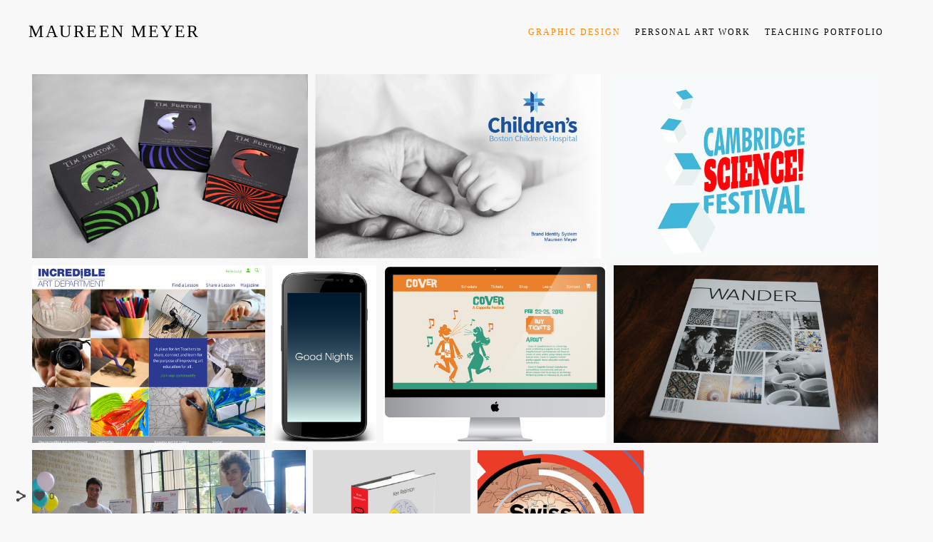

--- FILE ---
content_type: text/html; charset=UTF-8
request_url: https://www.maureenmeyerart.com/personalart/
body_size: 7941
content:
<!doctype html>
<html lang="en" site-body ng-controller="baseController" prefix="og: http://ogp.me/ns#">
<head>
        <title>Personal Art Work</title>
    <base href="/">
    <meta charset="UTF-8">
    <meta http-equiv="X-UA-Compatible" content="IE=edge,chrome=1">
    <meta name="viewport" content="width=device-width, initial-scale=1">

    <link rel="manifest" href="/manifest.webmanifest">

	
    <meta name="keywords" content="maureenmeyerart.com, Personal Art Work, ">
    <meta name="generator" content="maureenmeyerart.com">
    <meta name="author" content="maureenmeyerart.com">

    <meta itemprop="name" content="Personal Art Work">
    <meta itemprop="url" content="https://www.maureenmeyerart.com/personalart/">

    <link rel="alternate" type="application/rss+xml" title="RSS Personal Art Work" href="/extra/rss" />
    <!-- Open Graph data -->
    <meta property="og:title" name="title" content="Personal Art Work">

	
    <meta property="og:site_name" content="Maureen Meyer">
    <meta property="og:url" content="https://www.maureenmeyerart.com/personalart/">
    <meta property="og:type" content="website">

            <!--    This part will not change dynamically: except for Gallery image-->

    <meta property="og:image" content="https://dkemhji6i1k0x.cloudfront.net/000_clients/575335/page/575335vAotaeMh.jpg">
    <meta property="og:image:height" content="3008">
    <meta property="og:image:width" content="2000">

    
    <meta property="fb:app_id" content="291101395346738">

    <!-- Twitter Card data -->
    <meta name="twitter:url" content="https://www.maureenmeyerart.com/personalart/">
    <meta name="twitter:title" content="Personal Art Work">

	
	<meta name="twitter:site" content="Maureen Meyer">
    <meta name="twitter:creator" content="maureenmeyerart.com">

    <link rel="dns-prefetch" href="https://cdn.portfolioboxdns.com">

    	
    <link rel="icon" href="https://cdn.portfolioboxdns.com/pb3/application/_img/app/favicon.png" type="image/png"/>
    <link rel="shortcut icon" href="https://cdn.portfolioboxdns.com/pb3/application/_img/app/favicon.png" type="image/png" />
    

	<!-- sourcecss -->
<link rel="stylesheet" href="https://cdn.portfolioboxdns.com/pb3/application/_output/pb.out.front.ver.1764936980995.css" />
<!-- /sourcecss -->

    
            <script>
                (function(i,s,o,g,r,a,m){i['GoogleAnalyticsObject']=r;i[r]=i[r]||function(){
                    (i[r].q=i[r].q||[]).push(arguments)},i[r].l=1*new Date();a=s.createElement(o),
                    m=s.getElementsByTagName(o)[0];a.async=1;a.src=g;m.parentNode.insertBefore(a,m)
                })(window,document,'script','//www.google-analytics.com/analytics.js','ga');

                ga('create', 'UA-92878638-1', 'auto');
            </script>
            

</head>
<body id="pb3-body" pb-style="siteBody.getStyles()" style="visibility: hidden;" ng-cloak class="{{siteBody.getClasses()}}" data-rightclick="{{site.EnableRightClick}}" data-imgshadow="{{site.ThumbDecorationHasShadow}}" data-imgradius="{{site.ThumbDecorationBorderRadius}}"  data-imgborder="{{site.ThumbDecorationBorderWidth}}">

<img ng-if="site.LogoDoUseFile == 1" ng-src="{{site.LogoFilePath}}" alt="" style="display:none;">

<pb-scrol-to-top></pb-scrol-to-top>

<div class="containerNgView" ng-view autoscroll="true" page-font-helper></div>

<div class="base" ng-cloak>
    <div ng-if="base.popup.show" class="popup">
        <div class="bg" ng-click="base.popup.close()"></div>
        <div class="content basePopup">
            <div ng-include="base.popup.view"></div>
        </div>
    </div>
</div>

<logout-front></logout-front>

<script src="https://cdn.portfolioboxdns.com/pb3/application/_output/3rd.out.front.ver.js"></script>

<!-- sourcejs -->
<script src="https://cdn.portfolioboxdns.com/pb3/application/_output/pb.out.front.ver.1764936980995.js"></script>
<!-- /sourcejs -->

    <script>
        $(function(){
            $(document).on("contextmenu",function(e){
                return false;
            });
            $("body").on('mousedown',"img",function(){
                return false;
            });
            document.body.style.webkitTouchCallout='none';

	        $(document).on("dragstart", function() {
		        return false;
	        });
        });
    </script>
	<style>
		img {
			user-drag: none;
			user-select: none;
			-moz-user-select: none;
			-webkit-user-drag: none;
			-webkit-user-select: none;
			-ms-user-select: none;
		}
		[data-role="mobile-body"] .type-galleries main .gallery img{
			pointer-events: none;
		}
	</style>

<script>
    var isLoadedFromServer = true;
    var seeLiveMobApp = "";

    if(seeLiveMobApp == true || seeLiveMobApp == 1){
        if(pb.utils.isMobile() == true){
            pbAng.isMobileFront = seeLiveMobApp;
        }
    }
    var serverData = {
        siteJson : {"Guid":"16204SgCj7t6zX31","Id":575335,"Url":"maureenmeyerart.com","IsUnpublished":0,"SecondaryUrl":null,"AccountType":1,"LanguageId":0,"IsSiteLocked":0,"MetaValidationTag":null,"CustomCss":"","CustomHeaderBottom":null,"CustomBodyBottom":"","MobileLogoText":"Maureen Meyer","MobileMenuBoxColor":"#ffffff","MobileLogoDoUseFile":0,"MobileLogoFileName":null,"MobileLogoFileHeight":null,"MobileLogoFileWidth":null,"MobileLogoFileNameS3Id":null,"MobileLogoFilePath":null,"MobileLogoFontFamily":"'Century Gothic',CenturyGothic,AppleGothic","MobileLogoFontSize":"17px","MobileLogoFontVariant":"","MobileLogoFontColor":"#000000","MobileMenuFontFamily":"'Century Gothic',CenturyGothic,AppleGothic","MobileMenuFontSize":"14px","MobileMenuFontVariant":"","MobileMenuFontColor":"#000000","MobileMenuIconColor":"#000000","SiteTitle":"Maureen Meyer","SeoKeywords":"","SeoDescription":"","ShowSocialMediaLinks":1,"SocialButtonStyle":1,"SocialButtonColor":"#474747","SocialShowShareButtons":1,"SocialFacebookShareUrl":null,"SocialFacebookUrl":null,"SocialTwitterUrl":null,"SocialFlickrUrl":null,"SocialLinkedInUrl":null,"SocialGooglePlusUrl":null,"SocialPinterestUrl":null,"SocialInstagramUrl":null,"SocialBlogUrl":null,"SocialFollowButton":0,"SocialFacebookPicFileName":null,"SocialHideLikeButton":null,"SocialFacebookPicFileNameS3Id":null,"SocialFacebookPicFilePath":null,"BgImagePosition":1,"BgUseImage":null,"BgColor":"#f8f8f8","BgFileName":null,"BgFileWidth":null,"BgFileHeight":null,"BgFileNameS3Id":null,"BgFilePath":null,"BgBoxColor":"#ffffff","LogoDoUseFile":0,"LogoText":"Maureen Meyer","LogoFileName":null,"LogoFileHeight":null,"LogoFileWidth":null,"LogoFileNameS3Id":null,"LogoFilePath":null,"LogoDisplayHeight":null,"LogoFontFamily":"'Century Gothic',CenturyGothic,AppleGothic","LogoFontVariant":"","LogoFontSize":"24px","LogoFontColor":"#000000","LogoFontSpacing":"5px","LogoFontUpperCase":1,"ActiveMenuFontIsUnderline":0,"ActiveMenuFontIsItalic":0,"ActiveMenuFontIsBold":0,"ActiveMenuFontColor":"#ff8400","HoverMenuFontIsUnderline":0,"HoverMenuFontIsItalic":0,"HoverMenuFontIsBold":0,"HoverMenuBackgroundColor":null,"ActiveMenuBackgroundColor":null,"MenuFontFamily":"'Century Gothic',CenturyGothic,AppleGothic","MenuFontVariant":"","MenuFontSize":"12px","MenuFontColor":"#000000","MenuFontColorHover":"#ff8400","MenuBoxColor":"#ffffff","MenuBoxBorder":1,"MenuFontSpacing":"8px","MenuFontUpperCase":1,"H1FontFamily":"'Century Gothic',CenturyGothic,AppleGothic","H1FontVariant":"","H1FontColor":"#000000","H1FontSize":"22px","H1Spacing":"2px","H1UpperCase":1,"H2FontFamily":"'Century Gothic',CenturyGothic,AppleGothic","H2FontVariant":"","H2FontColor":"#000000","H2FontSize":"18px","H2Spacing":"1px","H2UpperCase":1,"H3FontFamily":"'Century Gothic',CenturyGothic,AppleGothic","H3FontVariant":"","H3FontColor":"#000000","H3FontSize":"17px","H3Spacing":"1px","H3UpperCase":0,"PFontFamily":"'Helvetica Neue',Helvetica,Arial,sans-serif","PFontVariant":"","PFontColor":"#474747","PFontSize":"12px","PLineHeight":"30px","PLinkColor":"#ff8400","PLinkColorHover":"#474747","PSpacing":"1px","PUpperCase":0,"ListFontFamily":"'Century Gothic',CenturyGothic,AppleGothic","ListFontVariant":"","ListFontColor":"#474747","ListFontSize":"11px","ListSpacing":"4px","ListUpperCase":1,"ButtonColor":"#000000","ButtonHoverColor":"#555555","ButtonTextColor":"#ffffff","SiteWidth":2,"ImageQuality":null,"DznLayoutGuid":2,"DsnLayoutViewFile":"horizontal05","DsnLayoutTitle":"horizontal05","DsnLayoutType":"centered","DsnMobileLayoutGuid":3,"DsnMobileLayoutViewFile":"mobilemenu03","DsnMobileLayoutTitle":"mobilemenu03","FaviconFileNameS3Id":null,"FaviconFileName":null,"FaviconFilePath":null,"ThumbDecorationBorderRadius":null,"ThumbDecorationBorderWidth":null,"ThumbDecorationBorderColor":"#474747","ThumbDecorationHasShadow":0,"MobileLogoDisplayHeight":"0px","IsFooterActive":0,"FooterContent":null,"MenuIsInfoBoxActive":0,"MenuInfoBoxText":"","MenuImageFileName":null,"MenuImageFileNameS3Id":null,"MenuImageFilePath":null,"FontCss":"","ShopSettings":{"Guid":"575335R7s1Qzt0","SiteId":575335,"ShopName":null,"Email":null,"ResponseSubject":null,"ResponseEmail":null,"ReceiptNote":null,"PaymentMethod":null,"InvoiceDueDays":30,"HasStripeUserData":null,"Address":null,"Zip":null,"City":null,"CountryCode":null,"OrgNr":null,"PayPalEmail":null,"Currency":null,"ShippingInfo":null,"ReturnPolicy":null,"TermsConditions":null,"ShippingRegions":[],"TaxRegions":[]},"UserTranslatedText":{"Guid":"575335wNXVBQNr","SiteId":575335,"Message":"Message","YourName":"Your Name","EnterTheLetters":"Enter The Letters","Send":"Send","ThankYou":"Thank You","Refresh":"Refresh","Follow":"Follow","Comment":"Comment","Share":"Share","CommentOnPage":"Comment On Page","ShareTheSite":"Share The Site","ShareThePage":"Share The Page","AddToCart":"Add To Cart","ItemWasAddedToTheCart":"Item Was Added To The Cart","Item":"Item","YourCart":"Your Cart","YourInfo":"Your Info","Quantity":"Quantity","Product":"Product","ItemInCart":"Item In Cart","BillingAddress":"Billing Address","ShippingAddress":"Shipping Address","OrderSummary":"Order Summary","ProceedToPay":"Proceed To Payment","Payment":"Payment","CardPayTitle":"Credit card information","PaypalPayTitle":"This shop uses paypal to process your payment","InvoicePayTitle":"This shop uses invoice to collect your payment","ProceedToPaypal":"Proceed to paypal to pay","ConfirmInvoice":"Confirm and receive invoice","NameOnCard":"Name on card","APrice":"A Price","Options":"Options","SelectYourCountry":"Select Your Country","Remove":"Remove","NetPrice":"Net Price","Vat":"Vat","ShippingCost":"Shipping Cost","TotalPrice":"Total Price","Name":"Name","Address":"Address","Zip":"Zip","City":"City","State":"State\/Province","Country":"Country","Email":"Email","Phone":"Phone","ShippingInfo":"Shipping Info","Checkout":"Checkout","Organization":"Organization","DescriptionOrder":"Description","InvoiceDate":"Invoice Date","ReceiptDate":"Receipt Date","AmountDue":"Amount Due","AmountPaid":"Amount Paid","ConfirmAndCheckout":"Confirm And Checkout","Back":"Back","Pay":"Pay","ClickToPay":"Click To Pay","AnErrorHasOccurred":"An Error Has Occurred","PleaseContactUs":"Please Contact Us","Receipt":"Receipt","Print":"Print","Date":"Date","OrderNr":"Order Number","PayedWith":"Paid With","Seller":"Seller","HereIsYourReceipt":"Here Is Your Receipt","AcceptTheTerms":"Accept The Terms","Unsubscribe":"Unsubscribe","ViewThisOnline":"View This Online","Price":"Price","SubTotal":"Subtotal","Tax":"Tax","OrderCompleteMessage":"Please download your receipt.","DownloadReceipt":"Download Receipt","ReturnTo":"Return to site","ItemPurchasedFrom":"items was purchased from","SameAs":"Same As","SoldOut":"SOLD OUT","ThisPageIsLocked":"This page is locked","Invoice":"Invoice","BillTo":"Bill to:","Ref":"Reference no.","DueDate":"Due date","Notes":"Notes:","CookieMessage":"We are using cookies to give you the best experience on our site. By continuing to use this website you are agreeing to the use of cookies.","CompleteOrder":"Thank you for your order!","Prev":"Previous","Next":"Next","Tags":"Tags","Description":"Description","Educations":"Education","Experiences":"Experience","Awards":"Awards","Exhibitions":"Exhibitions","Skills":"Skills","Interests":"Interests","Languages":"Languages","Contacts":"Contacts","Present":"Present","created_at":"2016-07-23 19:06:39","updated_at":"2016-07-23 19:06:39"},"GoogleAnalyticsSnippet":"\n  (function(i,s,o,g,r,a,m){i['GoogleAnalyticsObject']=r;i[r]=i[r]||function(){\n  (i[r].q=i[r].q||[]).push(arguments)},i[r].l=1*new Date();a=s.createElement(o),\n  m=s.getElementsByTagName(o)[0];a.async=1;a.src=g;m.parentNode.insertBefore(a,m)\n  })(window,document,'script','https:\/\/www.google-analytics.com\/analytics.js','ga');\n\n  ga('create', 'UA-92878638-1', 'auto');\n  ga('send', 'pageview');\n  ga('set', 'userId', {{USER_ID}}); \/\/ Set the user ID using signed-in user_id.\n\n","GoogleAnalyticsObjects":"{\"objType\":\"ga\",\"account\":\"ga('create', 'UA-92878638-1', 'auto');\",\"pages\":[\"ga('send', 'pageview', { page: $locationProvider.path() });\"],\"options\":[\"ga('set', 'userId', {{USER_ID}});\"]}","EnableRightClick":0,"EnableCookie":0,"EnableRSS":null,"SiteBGThumb":null,"ClubType":null,"ClubMemberAtSiteId":null,"ProfileImageFileName":null,"ProfileImageS3Id":null,"CoverImageFileName":null,"CoverImageS3Id":null,"ProfileImageFilePath":null,"CoverImageFilePath":null,"StandardBgImage":null,"NrOfProLikes":0,"NrOfFreeLikes":0,"NrOfLikes":0,"ClientCountryCode":"US","HasRequestedSSLCert":3,"CertNextUpdateDate":1731493252,"IsFlickrWizardComplete":null,"FlickrNsId":null,"SignUpAccountType":null,"created_at":1469293599000},
        pageJson : {"Guid":"575335sQmQrmXO","PageTitle":"Personal Art Work","Uri":"personalart","IsStartPage":0,"IsFavorite":0,"IsUnPublished":0,"IsPasswordProtected":0,"SeoDescription":"","BlockContent":"","DescriptionPosition":1,"ListImageMargin":"10px","ListImageSize":0,"BgImage":null,"BgImageHeight":0,"BgImageWidth":0,"BgImagePosition":0,"BgImageS3LocationId":0,"PageBGThumb":null,"AddedToClubId":null,"DznTemplateGuid":59,"DsnTemplateType":"galleries","DsnTemplateSubGroup":"thumbs","DsnTemplatePartDirective":"part-gallery-thumb","DsnTemplateViewFile":"evenrows","DsnTemplateProperties":[{"type":"main-text-prop","position":"contentPanel"},{"type":"main-text-position-prop","position":"displaySettings","settings":{"enablePreStyle":0}},{"type":"gallery-prop","position":"contentPanel"},{"type":"image-size-prop","position":"displaySettings"},{"type":"image-margin-prop","position":"displaySettings"},{"type":"show-list-text-prop","position":"displaySettings"}],"DsnTemplateHasPicview":1,"DsnTemplateIsCustom":null,"DsnTemplateCustomTitle":null,"DsnTemplateCustomHtml":"","DsnTemplateCustomCss":"","DsnTemplateCustomJs":"","DznPicviewGuid":10,"DsnPicviewSettings":{"ShowTextPosition":1,"ShowEffect":1,"ShowTiming":1,"ShowPauseTiming":1},"DsnPicviewViewFile":"lightbox","DsnPicViewIsLinkable":0,"Picview":{"Fx":"fade","Timing":10000,"PauseTiming":1,"TextPosition":0,"BgSize":null},"DoShowGalleryItemListText":1,"FirstGalleryItemGuid":"575335vAotaeMh","GalleryItems":[{"Guid":"575335vAotaeMh","SiteId":575335,"PageGuid":"575335sQmQrmXO","FileName":"575335vAotaeMh.jpg","S3LocationId":2,"VideoThumbUrl":null,"VideoUrl":null,"VideoItemGuid":null,"Height":3008,"Width":2000,"Idx":0,"ListText":"","TextContent":""},{"Guid":"575335fo02zr3d","SiteId":575335,"PageGuid":"575335sQmQrmXO","FileName":"575335fo02zr3d.jpg","S3LocationId":2,"VideoThumbUrl":null,"VideoUrl":null,"VideoItemGuid":null,"Height":1500,"Width":1024,"Idx":1,"ListText":"","TextContent":""},{"Guid":"575335uUx6p4L4","SiteId":575335,"PageGuid":"575335sQmQrmXO","FileName":"575335uUx6p4L4.jpg","S3LocationId":2,"VideoThumbUrl":null,"VideoUrl":null,"VideoItemGuid":null,"Height":2896,"Width":1944,"Idx":2,"ListText":"","TextContent":""},{"Guid":"575335nkPKlzuU","SiteId":575335,"PageGuid":"575335sQmQrmXO","FileName":"575335nkPKlzuU.jpg","S3LocationId":2,"VideoThumbUrl":null,"VideoUrl":null,"VideoItemGuid":null,"Height":2592,"Width":3872,"Idx":3,"ListText":"","TextContent":""},{"Guid":"575335X9JIzZaY","SiteId":575335,"PageGuid":"575335sQmQrmXO","FileName":"575335X9JIzZaY.jpg","S3LocationId":2,"VideoThumbUrl":null,"VideoUrl":null,"VideoItemGuid":null,"Height":3469,"Width":4302,"Idx":4,"ListText":"","TextContent":""},{"Guid":"575335yZF6l49c","SiteId":575335,"PageGuid":"575335sQmQrmXO","FileName":"575335yZF6l49c.jpg","S3LocationId":2,"VideoThumbUrl":null,"VideoUrl":null,"VideoItemGuid":null,"Height":3039,"Width":2301,"Idx":5,"ListText":"","TextContent":""},{"Guid":"575335Ocwuflqz","SiteId":575335,"PageGuid":"575335sQmQrmXO","FileName":"575335Ocwuflqz.jpg","S3LocationId":2,"VideoThumbUrl":null,"VideoUrl":null,"VideoItemGuid":null,"Height":3326,"Width":2099,"Idx":6,"ListText":"","TextContent":""},{"Guid":"575335eI9RIu4p","SiteId":575335,"PageGuid":"575335sQmQrmXO","FileName":"575335eI9RIu4p.jpg","S3LocationId":2,"VideoThumbUrl":null,"VideoUrl":null,"VideoItemGuid":null,"Height":2248,"Width":3323,"Idx":7,"ListText":"","TextContent":""},{"Guid":"575335CU7MX4Iq","SiteId":575335,"PageGuid":"575335sQmQrmXO","FileName":"575335CU7MX4Iq.jpg","S3LocationId":2,"VideoThumbUrl":null,"VideoUrl":null,"VideoItemGuid":null,"Height":3839,"Width":2050,"Idx":8,"ListText":"Jazz Man","TextContent":"Oil painting"},{"Guid":"5753359Od2pIlt","SiteId":575335,"PageGuid":"575335sQmQrmXO","FileName":"5753359Od2pIlt.jpg","S3LocationId":2,"VideoThumbUrl":null,"VideoUrl":null,"VideoItemGuid":null,"Height":3365,"Width":2278,"Idx":9,"ListText":"","TextContent":""},{"Guid":"575335yquDDi9a","SiteId":575335,"PageGuid":"575335sQmQrmXO","FileName":"575335yquDDi9a.jpg","S3LocationId":2,"VideoThumbUrl":null,"VideoUrl":null,"VideoItemGuid":null,"Height":3024,"Width":4032,"Idx":10,"ListText":"","TextContent":""},{"Guid":"575335SdB2uwfo","SiteId":575335,"PageGuid":"575335sQmQrmXO","FileName":"575335SdB2uwfo.jpg","S3LocationId":2,"VideoThumbUrl":null,"VideoUrl":null,"VideoItemGuid":null,"Height":3509,"Width":2685,"Idx":11,"ListText":"","TextContent":""},{"Guid":"575335NHHqLyEi","SiteId":575335,"PageGuid":"575335sQmQrmXO","FileName":"575335NHHqLyEi.jpg","S3LocationId":2,"VideoThumbUrl":null,"VideoUrl":null,"VideoItemGuid":null,"Height":2368,"Width":2319,"Idx":12,"ListText":"","TextContent":""},{"Guid":"575335fiZbwqYI","SiteId":575335,"PageGuid":"575335sQmQrmXO","FileName":"575335fiZbwqYI.jpg","S3LocationId":2,"VideoThumbUrl":null,"VideoUrl":null,"VideoItemGuid":null,"Height":2733,"Width":3544,"Idx":13,"ListText":"","TextContent":""},{"Guid":"575335mftfKQha","SiteId":575335,"PageGuid":"575335sQmQrmXO","FileName":"575335mftfKQha.jpg","S3LocationId":2,"VideoThumbUrl":null,"VideoUrl":null,"VideoItemGuid":null,"Height":3619,"Width":2634,"Idx":14,"ListText":"","TextContent":""},{"Guid":"575335EG6LJdII","SiteId":575335,"PageGuid":"575335sQmQrmXO","FileName":"575335EG6LJdII.jpg","S3LocationId":2,"VideoThumbUrl":null,"VideoUrl":null,"VideoItemGuid":null,"Height":3920,"Width":2823,"Idx":15,"ListText":"","TextContent":""},{"Guid":"575335pYDDsk0F","SiteId":575335,"PageGuid":"575335sQmQrmXO","FileName":"575335pYDDsk0F.jpg","S3LocationId":2,"VideoThumbUrl":null,"VideoUrl":null,"VideoItemGuid":null,"Height":3378,"Width":2595,"Idx":16,"ListText":"","TextContent":""},{"Guid":"575335g9o8kV5H","SiteId":575335,"PageGuid":"575335sQmQrmXO","FileName":"575335g9o8kV5H.jpg","S3LocationId":2,"VideoThumbUrl":null,"VideoUrl":null,"VideoItemGuid":null,"Height":3594,"Width":2568,"Idx":17,"ListText":"","TextContent":""},{"Guid":"575335AkoX4GhG","SiteId":575335,"PageGuid":"575335sQmQrmXO","FileName":"575335AkoX4GhG.jpg","S3LocationId":2,"VideoThumbUrl":null,"VideoUrl":null,"VideoItemGuid":null,"Height":3750,"Width":2618,"Idx":18,"ListText":"","TextContent":""},{"Guid":"575335vVH28Zs8","SiteId":575335,"PageGuid":"575335sQmQrmXO","FileName":"575335vVH28Zs8.jpg","S3LocationId":2,"VideoThumbUrl":null,"VideoUrl":null,"VideoItemGuid":null,"Height":392,"Width":506,"Idx":19,"ListText":"","TextContent":""}],"Slideshow":{"Fx":null,"Timing":10000,"PauseTiming":0,"TextPosition":0,"BgSize":null},"AddedToExpo":0,"FontCss":"","CreatedAt":"2016-07-24 23:36:39"},
        menuJson : [{"Guid":"575335FQcLx7Az","SiteId":575335,"PageGuid":"575335dLF80L6t","Title":"Graphic Design","Url":"\/graphicdesign","Target":"_self","ListOrder":0,"ParentGuid":null,"created_at":"2017-01-18 20:35:53","updated_at":"2024-05-31 21:04:51","Children":[]},{"Guid":"5753358Rl103Ca","SiteId":575335,"PageGuid":"575335sQmQrmXO","Title":"Personal Art Work","Url":"\/personalart","Target":"_self","ListOrder":1,"ParentGuid":null,"created_at":"2016-11-09 20:41:05","updated_at":"2024-05-31 21:04:51","Children":[]},{"Guid":"575335wE1X6ker","SiteId":575335,"PageGuid":"5753353lnkBfkH","Title":"Teaching Portfolio","Url":"\/teachingportfolio","Target":"_self","ListOrder":2,"ParentGuid":null,"created_at":"2016-11-04 20:35:51","updated_at":"2018-05-16 23:29:26","Children":[]}],
        timestamp: 1753391585,
        resourceVer: 379,
        frontDictionaryJson: {"common":{"text404":"The page you are looking for does not exist!","noStartPage":"You don't have a start page","noStartPageText1":"Use any page as your start page or create a new page.","noStartPageText2":"How do I use an an existing page as my start page?","noStartPageText3":"- Click on PAGES (In the admin panel to the right)","noStartPageText4":"- Click on the page you want to have as your start page.","noStartPageText5":"- Toggle the Start page switch.","noStartPage2":"This website doesn't have any start page","loginAt":"Login at","toManage":"to manage the website.","toAddContent":"to add content.","noContent1":"Create your first page","noContent11":"Create your first page","noContent111":"Click on New Page","noContent2":"Click on <span>new page<\/span> to add your content to galleries, blogs, e-commerce and much more","noContent":"This website doesn't have any content","onlinePortfolioWebsite":"Online portfolio website","addToCartMessage":"The item has been added to your cart","iaccepthe":"I accept the","termsandconditions":"terms & conditions","andthe":"and the","returnpolicy":"return policy","admin":"Admin","back":"Back","edit":"Edit","appreciate":"Appreciate","portfolioboxLikes":"Portfoliobox Likes","like":"Like","youCanOnlyLikeOnce":"You can only like once","search":"Search","blog":"Blog","allow":"Allow","allowNecessary":"Allow Necessary","leaveWebsite":"Leave Website"},"monthName":{"january":"January","february":"February","march":"March","april":"April","may":"May","june":"June","july":"July","august":"August","september":"September","october":"October","november":"November","december":"December"}}    };

    var allowinfscroll = "false";
    allowinfscroll = (allowinfscroll == undefined) ? true : (allowinfscroll == 'true') ? true : false;

    var isAdmin = false;
    var addScroll = false;
    var expTimer = false;

    $('body').css({
        visibility: 'visible'
    });

    pb.initializer.start(serverData,isAdmin,function(){
        pbAng.App.start();
    });

    //add for custom JS
    var tempObj = {};
</script>

<script>
    window.pb_analytic = {
        ver: 3,
        s_id: (pb && pb.data && pb.data.site) ? pb.data.site.Id : 0,
        h_s_id: "829caa39a5397be505390c1e8174d490",
    }
</script>
<script defer src="https://cdn.portfolioboxdns.com/0000_static/app/analytics.min.js"></script>


<!--<script type="text/javascript" src="https://maps.google.com/maps/api/js?sensor=true"></script>-->


                    <script type="application/ld+json">
                    {
                        "@context": "https://schema.org/",
                        "@type": "WebSite",
                        "url": "https://www.maureenmeyerart.com/personalart",
                        "name": "Maureen Meyer",
                        "author": {
                            "@type": "Person",
                            "name": "Maureen Meyer"
                        },
                        "description": "",
                        "publisher": "Maureen Meyer"
                    }
                    </script>
                
                        <script type="application/ld+json">
                        {
                            "@context": "https://schema.org/",
                            "@type": "CreativeWork",
                            "url": "https://www.maureenmeyerart.com/personalart",
                        "image":[
                                {
                                    "@type": "ImageObject",
                                    "image": "https://dkemhji6i1k0x.cloudfront.net/000_clients/575335/page/575335vAotaeMh.jpg",
                                    "contentUrl": "https://dkemhji6i1k0x.cloudfront.net/000_clients/575335/page/575335vAotaeMh.jpg",
                                    "description": "No Description",
                                    "name": "Personal Art Work",
                                    "height": "3008",
                                    "width": "2000"
                                }
                                ,
                                {
                                    "@type": "ImageObject",
                                    "image": "https://dkemhji6i1k0x.cloudfront.net/000_clients/575335/page/575335fo02zr3d.jpg",
                                    "contentUrl": "https://dkemhji6i1k0x.cloudfront.net/000_clients/575335/page/575335fo02zr3d.jpg",
                                    "description": "No Description",
                                    "name": "Personal Art Work",
                                    "height": "1500",
                                    "width": "1024"
                                }
                                ,
                                {
                                    "@type": "ImageObject",
                                    "image": "https://dkemhji6i1k0x.cloudfront.net/000_clients/575335/page/575335uUx6p4L4.jpg",
                                    "contentUrl": "https://dkemhji6i1k0x.cloudfront.net/000_clients/575335/page/575335uUx6p4L4.jpg",
                                    "description": "No Description",
                                    "name": "Personal Art Work",
                                    "height": "2896",
                                    "width": "1944"
                                }
                                ,
                                {
                                    "@type": "ImageObject",
                                    "image": "https://dkemhji6i1k0x.cloudfront.net/000_clients/575335/page/575335nkPKlzuU.jpg",
                                    "contentUrl": "https://dkemhji6i1k0x.cloudfront.net/000_clients/575335/page/575335nkPKlzuU.jpg",
                                    "description": "No Description",
                                    "name": "Personal Art Work",
                                    "height": "2592",
                                    "width": "3872"
                                }
                                ,
                                {
                                    "@type": "ImageObject",
                                    "image": "https://dkemhji6i1k0x.cloudfront.net/000_clients/575335/page/575335X9JIzZaY.jpg",
                                    "contentUrl": "https://dkemhji6i1k0x.cloudfront.net/000_clients/575335/page/575335X9JIzZaY.jpg",
                                    "description": "No Description",
                                    "name": "Personal Art Work",
                                    "height": "3469",
                                    "width": "4302"
                                }
                                ,
                                {
                                    "@type": "ImageObject",
                                    "image": "https://dkemhji6i1k0x.cloudfront.net/000_clients/575335/page/575335yZF6l49c.jpg",
                                    "contentUrl": "https://dkemhji6i1k0x.cloudfront.net/000_clients/575335/page/575335yZF6l49c.jpg",
                                    "description": "No Description",
                                    "name": "Personal Art Work",
                                    "height": "3039",
                                    "width": "2301"
                                }
                                ,
                                {
                                    "@type": "ImageObject",
                                    "image": "https://dkemhji6i1k0x.cloudfront.net/000_clients/575335/page/575335Ocwuflqz.jpg",
                                    "contentUrl": "https://dkemhji6i1k0x.cloudfront.net/000_clients/575335/page/575335Ocwuflqz.jpg",
                                    "description": "No Description",
                                    "name": "Personal Art Work",
                                    "height": "3326",
                                    "width": "2099"
                                }
                                ,
                                {
                                    "@type": "ImageObject",
                                    "image": "https://dkemhji6i1k0x.cloudfront.net/000_clients/575335/page/575335eI9RIu4p.jpg",
                                    "contentUrl": "https://dkemhji6i1k0x.cloudfront.net/000_clients/575335/page/575335eI9RIu4p.jpg",
                                    "description": "No Description",
                                    "name": "Personal Art Work",
                                    "height": "2248",
                                    "width": "3323"
                                }
                                ,
                                {
                                    "@type": "ImageObject",
                                    "image": "https://dkemhji6i1k0x.cloudfront.net/000_clients/575335/page/575335CU7MX4Iq.jpg",
                                    "contentUrl": "https://dkemhji6i1k0x.cloudfront.net/000_clients/575335/page/575335CU7MX4Iq.jpg",
                                    "description": "Oil painting",
                                    "name": "Jazz Man",
                                    "height": "3839",
                                    "width": "2050"
                                }
                                ,
                                {
                                    "@type": "ImageObject",
                                    "image": "https://dkemhji6i1k0x.cloudfront.net/000_clients/575335/page/5753359Od2pIlt.jpg",
                                    "contentUrl": "https://dkemhji6i1k0x.cloudfront.net/000_clients/575335/page/5753359Od2pIlt.jpg",
                                    "description": "No Description",
                                    "name": "Personal Art Work",
                                    "height": "3365",
                                    "width": "2278"
                                }
                                ,
                                {
                                    "@type": "ImageObject",
                                    "image": "https://dkemhji6i1k0x.cloudfront.net/000_clients/575335/page/575335yquDDi9a.jpg",
                                    "contentUrl": "https://dkemhji6i1k0x.cloudfront.net/000_clients/575335/page/575335yquDDi9a.jpg",
                                    "description": "No Description",
                                    "name": "Personal Art Work",
                                    "height": "3024",
                                    "width": "4032"
                                }
                                ,
                                {
                                    "@type": "ImageObject",
                                    "image": "https://dkemhji6i1k0x.cloudfront.net/000_clients/575335/page/575335SdB2uwfo.jpg",
                                    "contentUrl": "https://dkemhji6i1k0x.cloudfront.net/000_clients/575335/page/575335SdB2uwfo.jpg",
                                    "description": "No Description",
                                    "name": "Personal Art Work",
                                    "height": "3509",
                                    "width": "2685"
                                }
                                ,
                                {
                                    "@type": "ImageObject",
                                    "image": "https://dkemhji6i1k0x.cloudfront.net/000_clients/575335/page/575335NHHqLyEi.jpg",
                                    "contentUrl": "https://dkemhji6i1k0x.cloudfront.net/000_clients/575335/page/575335NHHqLyEi.jpg",
                                    "description": "No Description",
                                    "name": "Personal Art Work",
                                    "height": "2368",
                                    "width": "2319"
                                }
                                ,
                                {
                                    "@type": "ImageObject",
                                    "image": "https://dkemhji6i1k0x.cloudfront.net/000_clients/575335/page/575335fiZbwqYI.jpg",
                                    "contentUrl": "https://dkemhji6i1k0x.cloudfront.net/000_clients/575335/page/575335fiZbwqYI.jpg",
                                    "description": "No Description",
                                    "name": "Personal Art Work",
                                    "height": "2733",
                                    "width": "3544"
                                }
                                ,
                                {
                                    "@type": "ImageObject",
                                    "image": "https://dkemhji6i1k0x.cloudfront.net/000_clients/575335/page/575335mftfKQha.jpg",
                                    "contentUrl": "https://dkemhji6i1k0x.cloudfront.net/000_clients/575335/page/575335mftfKQha.jpg",
                                    "description": "No Description",
                                    "name": "Personal Art Work",
                                    "height": "3619",
                                    "width": "2634"
                                }
                                ,
                                {
                                    "@type": "ImageObject",
                                    "image": "https://dkemhji6i1k0x.cloudfront.net/000_clients/575335/page/575335EG6LJdII.jpg",
                                    "contentUrl": "https://dkemhji6i1k0x.cloudfront.net/000_clients/575335/page/575335EG6LJdII.jpg",
                                    "description": "No Description",
                                    "name": "Personal Art Work",
                                    "height": "3920",
                                    "width": "2823"
                                }
                                ,
                                {
                                    "@type": "ImageObject",
                                    "image": "https://dkemhji6i1k0x.cloudfront.net/000_clients/575335/page/575335pYDDsk0F.jpg",
                                    "contentUrl": "https://dkemhji6i1k0x.cloudfront.net/000_clients/575335/page/575335pYDDsk0F.jpg",
                                    "description": "No Description",
                                    "name": "Personal Art Work",
                                    "height": "3378",
                                    "width": "2595"
                                }
                                ,
                                {
                                    "@type": "ImageObject",
                                    "image": "https://dkemhji6i1k0x.cloudfront.net/000_clients/575335/page/575335g9o8kV5H.jpg",
                                    "contentUrl": "https://dkemhji6i1k0x.cloudfront.net/000_clients/575335/page/575335g9o8kV5H.jpg",
                                    "description": "No Description",
                                    "name": "Personal Art Work",
                                    "height": "3594",
                                    "width": "2568"
                                }
                                ,
                                {
                                    "@type": "ImageObject",
                                    "image": "https://dkemhji6i1k0x.cloudfront.net/000_clients/575335/page/575335AkoX4GhG.jpg",
                                    "contentUrl": "https://dkemhji6i1k0x.cloudfront.net/000_clients/575335/page/575335AkoX4GhG.jpg",
                                    "description": "No Description",
                                    "name": "Personal Art Work",
                                    "height": "3750",
                                    "width": "2618"
                                }
                                ,
                                {
                                    "@type": "ImageObject",
                                    "image": "https://dkemhji6i1k0x.cloudfront.net/000_clients/575335/page/575335vVH28Zs8.jpg",
                                    "contentUrl": "https://dkemhji6i1k0x.cloudfront.net/000_clients/575335/page/575335vVH28Zs8.jpg",
                                    "description": "No Description",
                                    "name": "Personal Art Work",
                                    "height": "392",
                                    "width": "506"
                                }
                                ]
                    }
                    </script>
                    
<script src="https://www.google.com/recaptcha/api.js?render=explicit" defer></script>

</body>
<return-to-mobile-app></return-to-mobile-app>
<public-cookie></public-cookie>
</html>

--- FILE ---
content_type: text/plain
request_url: https://www.google-analytics.com/j/collect?v=1&_v=j102&a=1787104873&t=pageview&_s=1&dl=https%3A%2F%2Fwww.maureenmeyerart.com%2Fpersonalart%2F&dp=%2Fpersonalart&ul=en-us%40posix&dt=Personal%20Art%20Work&sr=1280x720&vp=1280x720&_u=KEBAAEABAAAAACAAI~&jid=2142597807&gjid=1706549728&cid=458142448.1769636312&tid=UA-92878638-1&_gid=1157784092.1769636312&_r=1&_slc=1&z=126724517
body_size: -452
content:
2,cG-DNQMTEW8QM